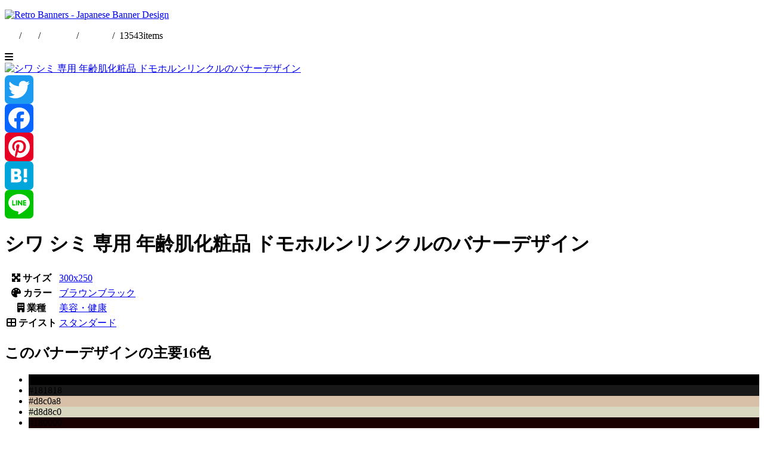

--- FILE ---
content_type: text/html; charset=UTF-8
request_url: https://retrobanner.net/archives/7985
body_size: 10187
content:
<!doctype html>
<html lang="ja">
<head>
<meta charset="UTF-8">
<meta http-equiv="X-UA-Compatible" content="IE=edge"/>
<meta name="viewport" content="width=device-width, user-scalable=no, initial-scale=1, maximum-scale=1">
<meta name="format-detection" content="telephone=no">
<title>シワ シミ 専用 年齢肌化粧品 ドモホルンリンクル | バナーデザイン専門ギャラリーサイト | レトロバナー</title>
<meta name="description" content="シワ シミ 専用 年齢肌化粧品 ドモホルンリンクル Introducing banner designs. Many more banner ad designs are being introduced. Check it out as a source of new ideas and inspiration for banner design!" />
<meta name='robots' content='max-image-preview:large' />
<link rel='dns-prefetch' href='//static.addtoany.com' />
<link rel='dns-prefetch' href='//www.googletagmanager.com' />
<link rel="alternate" title="oEmbed (JSON)" type="application/json+oembed" href="https://retrobanner.net/wp-json/oembed/1.0/embed?url=https%3A%2F%2Fretrobanner.net%2Farchives%2F7985" />
<link rel="alternate" title="oEmbed (XML)" type="text/xml+oembed" href="https://retrobanner.net/wp-json/oembed/1.0/embed?url=https%3A%2F%2Fretrobanner.net%2Farchives%2F7985&#038;format=xml" />

<!-- SEO SIMPLE PACK 3.6.2 -->
<title>シワ シミ 専用 年齢肌化粧品 ドモホルンリンクル | バナーデザイン専門ギャラリーサイト | レトロバナー</title>
<link rel="canonical" href="https://retrobanner.net/archives/7985">
<meta property="og:locale" content="ja_JP">
<meta property="og:type" content="article">
<meta property="og:title" content="シワ シミ 専用 年齢肌化粧品 ドモホルンリンクル | バナーデザイン専門ギャラリーサイト | レトロバナー">
<meta property="og:url" content="https://retrobanner.net/archives/7985">
<meta property="og:site_name" content="バナーデザイン専門ギャラリーサイト | レトロバナー">
<meta name="twitter:card" content="summary">
<!-- / SEO SIMPLE PACK -->

<style id='wp-img-auto-sizes-contain-inline-css' type='text/css'>
img:is([sizes=auto i],[sizes^="auto," i]){contain-intrinsic-size:3000px 1500px}
/*# sourceURL=wp-img-auto-sizes-contain-inline-css */
</style>
<style id='wp-block-library-inline-css' type='text/css'>
:root{--wp-block-synced-color:#7a00df;--wp-block-synced-color--rgb:122,0,223;--wp-bound-block-color:var(--wp-block-synced-color);--wp-editor-canvas-background:#ddd;--wp-admin-theme-color:#007cba;--wp-admin-theme-color--rgb:0,124,186;--wp-admin-theme-color-darker-10:#006ba1;--wp-admin-theme-color-darker-10--rgb:0,107,160.5;--wp-admin-theme-color-darker-20:#005a87;--wp-admin-theme-color-darker-20--rgb:0,90,135;--wp-admin-border-width-focus:2px}@media (min-resolution:192dpi){:root{--wp-admin-border-width-focus:1.5px}}.wp-element-button{cursor:pointer}:root .has-very-light-gray-background-color{background-color:#eee}:root .has-very-dark-gray-background-color{background-color:#313131}:root .has-very-light-gray-color{color:#eee}:root .has-very-dark-gray-color{color:#313131}:root .has-vivid-green-cyan-to-vivid-cyan-blue-gradient-background{background:linear-gradient(135deg,#00d084,#0693e3)}:root .has-purple-crush-gradient-background{background:linear-gradient(135deg,#34e2e4,#4721fb 50%,#ab1dfe)}:root .has-hazy-dawn-gradient-background{background:linear-gradient(135deg,#faaca8,#dad0ec)}:root .has-subdued-olive-gradient-background{background:linear-gradient(135deg,#fafae1,#67a671)}:root .has-atomic-cream-gradient-background{background:linear-gradient(135deg,#fdd79a,#004a59)}:root .has-nightshade-gradient-background{background:linear-gradient(135deg,#330968,#31cdcf)}:root .has-midnight-gradient-background{background:linear-gradient(135deg,#020381,#2874fc)}:root{--wp--preset--font-size--normal:16px;--wp--preset--font-size--huge:42px}.has-regular-font-size{font-size:1em}.has-larger-font-size{font-size:2.625em}.has-normal-font-size{font-size:var(--wp--preset--font-size--normal)}.has-huge-font-size{font-size:var(--wp--preset--font-size--huge)}.has-text-align-center{text-align:center}.has-text-align-left{text-align:left}.has-text-align-right{text-align:right}.has-fit-text{white-space:nowrap!important}#end-resizable-editor-section{display:none}.aligncenter{clear:both}.items-justified-left{justify-content:flex-start}.items-justified-center{justify-content:center}.items-justified-right{justify-content:flex-end}.items-justified-space-between{justify-content:space-between}.screen-reader-text{border:0;clip-path:inset(50%);height:1px;margin:-1px;overflow:hidden;padding:0;position:absolute;width:1px;word-wrap:normal!important}.screen-reader-text:focus{background-color:#ddd;clip-path:none;color:#444;display:block;font-size:1em;height:auto;left:5px;line-height:normal;padding:15px 23px 14px;text-decoration:none;top:5px;width:auto;z-index:100000}html :where(.has-border-color){border-style:solid}html :where([style*=border-top-color]){border-top-style:solid}html :where([style*=border-right-color]){border-right-style:solid}html :where([style*=border-bottom-color]){border-bottom-style:solid}html :where([style*=border-left-color]){border-left-style:solid}html :where([style*=border-width]){border-style:solid}html :where([style*=border-top-width]){border-top-style:solid}html :where([style*=border-right-width]){border-right-style:solid}html :where([style*=border-bottom-width]){border-bottom-style:solid}html :where([style*=border-left-width]){border-left-style:solid}html :where(img[class*=wp-image-]){height:auto;max-width:100%}:where(figure){margin:0 0 1em}html :where(.is-position-sticky){--wp-admin--admin-bar--position-offset:var(--wp-admin--admin-bar--height,0px)}@media screen and (max-width:600px){html :where(.is-position-sticky){--wp-admin--admin-bar--position-offset:0px}}

/*# sourceURL=wp-block-library-inline-css */
</style><style id='global-styles-inline-css' type='text/css'>
:root{--wp--preset--aspect-ratio--square: 1;--wp--preset--aspect-ratio--4-3: 4/3;--wp--preset--aspect-ratio--3-4: 3/4;--wp--preset--aspect-ratio--3-2: 3/2;--wp--preset--aspect-ratio--2-3: 2/3;--wp--preset--aspect-ratio--16-9: 16/9;--wp--preset--aspect-ratio--9-16: 9/16;--wp--preset--color--black: #000000;--wp--preset--color--cyan-bluish-gray: #abb8c3;--wp--preset--color--white: #ffffff;--wp--preset--color--pale-pink: #f78da7;--wp--preset--color--vivid-red: #cf2e2e;--wp--preset--color--luminous-vivid-orange: #ff6900;--wp--preset--color--luminous-vivid-amber: #fcb900;--wp--preset--color--light-green-cyan: #7bdcb5;--wp--preset--color--vivid-green-cyan: #00d084;--wp--preset--color--pale-cyan-blue: #8ed1fc;--wp--preset--color--vivid-cyan-blue: #0693e3;--wp--preset--color--vivid-purple: #9b51e0;--wp--preset--gradient--vivid-cyan-blue-to-vivid-purple: linear-gradient(135deg,rgb(6,147,227) 0%,rgb(155,81,224) 100%);--wp--preset--gradient--light-green-cyan-to-vivid-green-cyan: linear-gradient(135deg,rgb(122,220,180) 0%,rgb(0,208,130) 100%);--wp--preset--gradient--luminous-vivid-amber-to-luminous-vivid-orange: linear-gradient(135deg,rgb(252,185,0) 0%,rgb(255,105,0) 100%);--wp--preset--gradient--luminous-vivid-orange-to-vivid-red: linear-gradient(135deg,rgb(255,105,0) 0%,rgb(207,46,46) 100%);--wp--preset--gradient--very-light-gray-to-cyan-bluish-gray: linear-gradient(135deg,rgb(238,238,238) 0%,rgb(169,184,195) 100%);--wp--preset--gradient--cool-to-warm-spectrum: linear-gradient(135deg,rgb(74,234,220) 0%,rgb(151,120,209) 20%,rgb(207,42,186) 40%,rgb(238,44,130) 60%,rgb(251,105,98) 80%,rgb(254,248,76) 100%);--wp--preset--gradient--blush-light-purple: linear-gradient(135deg,rgb(255,206,236) 0%,rgb(152,150,240) 100%);--wp--preset--gradient--blush-bordeaux: linear-gradient(135deg,rgb(254,205,165) 0%,rgb(254,45,45) 50%,rgb(107,0,62) 100%);--wp--preset--gradient--luminous-dusk: linear-gradient(135deg,rgb(255,203,112) 0%,rgb(199,81,192) 50%,rgb(65,88,208) 100%);--wp--preset--gradient--pale-ocean: linear-gradient(135deg,rgb(255,245,203) 0%,rgb(182,227,212) 50%,rgb(51,167,181) 100%);--wp--preset--gradient--electric-grass: linear-gradient(135deg,rgb(202,248,128) 0%,rgb(113,206,126) 100%);--wp--preset--gradient--midnight: linear-gradient(135deg,rgb(2,3,129) 0%,rgb(40,116,252) 100%);--wp--preset--font-size--small: 13px;--wp--preset--font-size--medium: 20px;--wp--preset--font-size--large: 36px;--wp--preset--font-size--x-large: 42px;--wp--preset--spacing--20: 0.44rem;--wp--preset--spacing--30: 0.67rem;--wp--preset--spacing--40: 1rem;--wp--preset--spacing--50: 1.5rem;--wp--preset--spacing--60: 2.25rem;--wp--preset--spacing--70: 3.38rem;--wp--preset--spacing--80: 5.06rem;--wp--preset--shadow--natural: 6px 6px 9px rgba(0, 0, 0, 0.2);--wp--preset--shadow--deep: 12px 12px 50px rgba(0, 0, 0, 0.4);--wp--preset--shadow--sharp: 6px 6px 0px rgba(0, 0, 0, 0.2);--wp--preset--shadow--outlined: 6px 6px 0px -3px rgb(255, 255, 255), 6px 6px rgb(0, 0, 0);--wp--preset--shadow--crisp: 6px 6px 0px rgb(0, 0, 0);}:where(.is-layout-flex){gap: 0.5em;}:where(.is-layout-grid){gap: 0.5em;}body .is-layout-flex{display: flex;}.is-layout-flex{flex-wrap: wrap;align-items: center;}.is-layout-flex > :is(*, div){margin: 0;}body .is-layout-grid{display: grid;}.is-layout-grid > :is(*, div){margin: 0;}:where(.wp-block-columns.is-layout-flex){gap: 2em;}:where(.wp-block-columns.is-layout-grid){gap: 2em;}:where(.wp-block-post-template.is-layout-flex){gap: 1.25em;}:where(.wp-block-post-template.is-layout-grid){gap: 1.25em;}.has-black-color{color: var(--wp--preset--color--black) !important;}.has-cyan-bluish-gray-color{color: var(--wp--preset--color--cyan-bluish-gray) !important;}.has-white-color{color: var(--wp--preset--color--white) !important;}.has-pale-pink-color{color: var(--wp--preset--color--pale-pink) !important;}.has-vivid-red-color{color: var(--wp--preset--color--vivid-red) !important;}.has-luminous-vivid-orange-color{color: var(--wp--preset--color--luminous-vivid-orange) !important;}.has-luminous-vivid-amber-color{color: var(--wp--preset--color--luminous-vivid-amber) !important;}.has-light-green-cyan-color{color: var(--wp--preset--color--light-green-cyan) !important;}.has-vivid-green-cyan-color{color: var(--wp--preset--color--vivid-green-cyan) !important;}.has-pale-cyan-blue-color{color: var(--wp--preset--color--pale-cyan-blue) !important;}.has-vivid-cyan-blue-color{color: var(--wp--preset--color--vivid-cyan-blue) !important;}.has-vivid-purple-color{color: var(--wp--preset--color--vivid-purple) !important;}.has-black-background-color{background-color: var(--wp--preset--color--black) !important;}.has-cyan-bluish-gray-background-color{background-color: var(--wp--preset--color--cyan-bluish-gray) !important;}.has-white-background-color{background-color: var(--wp--preset--color--white) !important;}.has-pale-pink-background-color{background-color: var(--wp--preset--color--pale-pink) !important;}.has-vivid-red-background-color{background-color: var(--wp--preset--color--vivid-red) !important;}.has-luminous-vivid-orange-background-color{background-color: var(--wp--preset--color--luminous-vivid-orange) !important;}.has-luminous-vivid-amber-background-color{background-color: var(--wp--preset--color--luminous-vivid-amber) !important;}.has-light-green-cyan-background-color{background-color: var(--wp--preset--color--light-green-cyan) !important;}.has-vivid-green-cyan-background-color{background-color: var(--wp--preset--color--vivid-green-cyan) !important;}.has-pale-cyan-blue-background-color{background-color: var(--wp--preset--color--pale-cyan-blue) !important;}.has-vivid-cyan-blue-background-color{background-color: var(--wp--preset--color--vivid-cyan-blue) !important;}.has-vivid-purple-background-color{background-color: var(--wp--preset--color--vivid-purple) !important;}.has-black-border-color{border-color: var(--wp--preset--color--black) !important;}.has-cyan-bluish-gray-border-color{border-color: var(--wp--preset--color--cyan-bluish-gray) !important;}.has-white-border-color{border-color: var(--wp--preset--color--white) !important;}.has-pale-pink-border-color{border-color: var(--wp--preset--color--pale-pink) !important;}.has-vivid-red-border-color{border-color: var(--wp--preset--color--vivid-red) !important;}.has-luminous-vivid-orange-border-color{border-color: var(--wp--preset--color--luminous-vivid-orange) !important;}.has-luminous-vivid-amber-border-color{border-color: var(--wp--preset--color--luminous-vivid-amber) !important;}.has-light-green-cyan-border-color{border-color: var(--wp--preset--color--light-green-cyan) !important;}.has-vivid-green-cyan-border-color{border-color: var(--wp--preset--color--vivid-green-cyan) !important;}.has-pale-cyan-blue-border-color{border-color: var(--wp--preset--color--pale-cyan-blue) !important;}.has-vivid-cyan-blue-border-color{border-color: var(--wp--preset--color--vivid-cyan-blue) !important;}.has-vivid-purple-border-color{border-color: var(--wp--preset--color--vivid-purple) !important;}.has-vivid-cyan-blue-to-vivid-purple-gradient-background{background: var(--wp--preset--gradient--vivid-cyan-blue-to-vivid-purple) !important;}.has-light-green-cyan-to-vivid-green-cyan-gradient-background{background: var(--wp--preset--gradient--light-green-cyan-to-vivid-green-cyan) !important;}.has-luminous-vivid-amber-to-luminous-vivid-orange-gradient-background{background: var(--wp--preset--gradient--luminous-vivid-amber-to-luminous-vivid-orange) !important;}.has-luminous-vivid-orange-to-vivid-red-gradient-background{background: var(--wp--preset--gradient--luminous-vivid-orange-to-vivid-red) !important;}.has-very-light-gray-to-cyan-bluish-gray-gradient-background{background: var(--wp--preset--gradient--very-light-gray-to-cyan-bluish-gray) !important;}.has-cool-to-warm-spectrum-gradient-background{background: var(--wp--preset--gradient--cool-to-warm-spectrum) !important;}.has-blush-light-purple-gradient-background{background: var(--wp--preset--gradient--blush-light-purple) !important;}.has-blush-bordeaux-gradient-background{background: var(--wp--preset--gradient--blush-bordeaux) !important;}.has-luminous-dusk-gradient-background{background: var(--wp--preset--gradient--luminous-dusk) !important;}.has-pale-ocean-gradient-background{background: var(--wp--preset--gradient--pale-ocean) !important;}.has-electric-grass-gradient-background{background: var(--wp--preset--gradient--electric-grass) !important;}.has-midnight-gradient-background{background: var(--wp--preset--gradient--midnight) !important;}.has-small-font-size{font-size: var(--wp--preset--font-size--small) !important;}.has-medium-font-size{font-size: var(--wp--preset--font-size--medium) !important;}.has-large-font-size{font-size: var(--wp--preset--font-size--large) !important;}.has-x-large-font-size{font-size: var(--wp--preset--font-size--x-large) !important;}
/*# sourceURL=global-styles-inline-css */
</style>

<style id='classic-theme-styles-inline-css' type='text/css'>
/*! This file is auto-generated */
.wp-block-button__link{color:#fff;background-color:#32373c;border-radius:9999px;box-shadow:none;text-decoration:none;padding:calc(.667em + 2px) calc(1.333em + 2px);font-size:1.125em}.wp-block-file__button{background:#32373c;color:#fff;text-decoration:none}
/*# sourceURL=/wp-includes/css/classic-themes.min.css */
</style>
<link rel='stylesheet' id='addtoany-css' href='https://retrobanner.net/wp-content/plugins/add-to-any/addtoany.min.css?ver=1.16' type='text/css' media='all' />
<script type="text/javascript" id="addtoany-core-js-before">
/* <![CDATA[ */
window.a2a_config=window.a2a_config||{};a2a_config.callbacks=[];a2a_config.overlays=[];a2a_config.templates={};a2a_localize = {
	Share: "共有",
	Save: "ブックマーク",
	Subscribe: "購読",
	Email: "メール",
	Bookmark: "ブックマーク",
	ShowAll: "すべて表示する",
	ShowLess: "小さく表示する",
	FindServices: "サービスを探す",
	FindAnyServiceToAddTo: "追加するサービスを今すぐ探す",
	PoweredBy: "Powered by",
	ShareViaEmail: "メールでシェアする",
	SubscribeViaEmail: "メールで購読する",
	BookmarkInYourBrowser: "ブラウザにブックマーク",
	BookmarkInstructions: "このページをブックマークするには、 Ctrl+D または \u2318+D を押下。",
	AddToYourFavorites: "お気に入りに追加",
	SendFromWebOrProgram: "任意のメールアドレスまたはメールプログラムから送信",
	EmailProgram: "メールプログラム",
	More: "詳細&#8230;",
	ThanksForSharing: "共有ありがとうございます !",
	ThanksForFollowing: "フォローありがとうございます !"
};


//# sourceURL=addtoany-core-js-before
/* ]]> */
</script>
<script type="text/javascript" defer src="https://static.addtoany.com/menu/page.js" id="addtoany-core-js"></script>
<script type="text/javascript" src="https://retrobanner.net/wp-includes/js/jquery/jquery.min.js?ver=3.7.1" id="jquery-core-js"></script>
<script type="text/javascript" src="https://retrobanner.net/wp-includes/js/jquery/jquery-migrate.min.js?ver=3.4.1" id="jquery-migrate-js"></script>
<script type="text/javascript" defer src="https://retrobanner.net/wp-content/plugins/add-to-any/addtoany.min.js?ver=1.1" id="addtoany-jquery-js"></script>
<link rel='shortlink' href='https://retrobanner.net/?p=7985' />
<meta name="generator" content="Site Kit by Google 1.170.0" /><script type="text/javascript">
  var _gaq = _gaq || [];
  _gaq.push(['_setAccount', 'UA-5604895-27']);
  _gaq.push(['_trackPageview']);

  (function() {
    var ga = document.createElement('script'); ga.type = 'text/javascript'; ga.async = true;
    ga.src = ('https:' == document.location.protocol ? 'https://ssl' : 'http://www') + '.google-analytics.com/ga.js';
    var s = document.getElementsByTagName('script')[0]; s.parentNode.insertBefore(ga, s);
  })();
</script><link rel="Shortcut Icon" type="image/x-icon" href="https://retrobanner.net/wp-content/uploads/2018/04/favicon-1.ico" />
<link rel="amphtml" href="https://retrobanner.net/archives/7985/amp"><!-- Google Tag Manager -->
<script>(function(w,d,s,l,i){w[l]=w[l]||[];w[l].push({'gtm.start':
new Date().getTime(),event:'gtm.js'});var f=d.getElementsByTagName(s)[0],
j=d.createElement(s),dl=l!='dataLayer'?'&l='+l:'';j.async=true;j.src=
'https://www.googletagmanager.com/gtm.js?id='+i+dl;f.parentNode.insertBefore(j,f);
})(window,document,'script','dataLayer','GTM-M53BWHB');</script>
<!-- End Google Tag Manager -->
<link rel="stylesheet" href="https://retrobanner.net/wp-content/themes/rbv2/style.css"/>
<link rel="stylesheet" href="https://use.fontawesome.com/releases/v6.2.0/css/all.css">
<script async custom-element="amp-ad" src="https://cdn.ampproject.org/v0/amp-ad-0.1.js"></script>
<script async src="https://pagead2.googlesyndication.com/pagead/js/adsbygoogle.js?client=ca-pub-8438087077176681"
        crossorigin="anonymous"></script>
</head>
<body>
<!-- Google Tag Manager (noscript) -->
<noscript><iframe src="https://www.googletagmanager.com/ns.html?id=GTM-M53BWHB"
height="0" width="0" style="display:none;visibility:hidden"></iframe></noscript>
<!-- End Google Tag Manager (noscript) -->
<div class="gwrap">
<header class="header"><div class="header__inner cf">
            <p class="header__title"><a href="https://retrobanner.net"><img src="https://retrobanner.net/wp-content/themes/rbv2/img/logo.svg" alt="Retro Banners - Japanese Banner Design"/></a></p>
        <p class="header__description">
        <a href="https://retrogamez.net/" target="_blank"><i class="fa-solid fa-gamepad"></i></a>&nbsp;/&nbsp;
        <a href="https://x.com/retrobanner_" target="_blank"><i class="fa-brands fa-twitter"></i></a>&nbsp;/&nbsp;
        <a href="https://retrobanner.net/en/">English</a>&nbsp;/&nbsp;<a href="https://retrobanner.net/">日本語</a>&nbsp;/&nbsp;
        <span class="header__totalNum">13543</span>items
    </p>
    <div class="btn-menu"><i class="fa-solid fa-bars"></i></div>
    <style>
        .header__description a{
            color: white;
            text-decoration: underline;
        }
        .header__description a:hover{
            color: #d8a818;
        }
    </style>
</div></header>
<div class="single"><div class="single__inner cf">

<div class="single__imageCol">
    <div class="single__contents"><a href="https://retrobanner.net/wp-content/uploads/2017/01/retrobanner_5e48d66f329f2a66.webp"><img decoding="async" src="https://retrobanner.net/wp-content/uploads/2017/01/retrobanner_5e48d66f329f2a66.webp" alt="シワ シミ 専用 年齢肌化粧品 ドモホルンリンクルのバナーデザイン" /></a><div class="addtoany_share_save_container addtoany_content addtoany_content_bottom"><div class="a2a_kit a2a_kit_size_48 addtoany_list" data-a2a-url="https://retrobanner.net/archives/7985" data-a2a-title="シワ シミ 専用 年齢肌化粧品 ドモホルンリンクル"><a class="a2a_button_twitter" href="https://www.addtoany.com/add_to/twitter?linkurl=https%3A%2F%2Fretrobanner.net%2Farchives%2F7985&amp;linkname=%E3%82%B7%E3%83%AF%20%E3%82%B7%E3%83%9F%20%E5%B0%82%E7%94%A8%20%E5%B9%B4%E9%BD%A2%E8%82%8C%E5%8C%96%E7%B2%A7%E5%93%81%20%E3%83%89%E3%83%A2%E3%83%9B%E3%83%AB%E3%83%B3%E3%83%AA%E3%83%B3%E3%82%AF%E3%83%AB" title="Twitter" rel="nofollow noopener" target="_blank"></a><a class="a2a_button_facebook" href="https://www.addtoany.com/add_to/facebook?linkurl=https%3A%2F%2Fretrobanner.net%2Farchives%2F7985&amp;linkname=%E3%82%B7%E3%83%AF%20%E3%82%B7%E3%83%9F%20%E5%B0%82%E7%94%A8%20%E5%B9%B4%E9%BD%A2%E8%82%8C%E5%8C%96%E7%B2%A7%E5%93%81%20%E3%83%89%E3%83%A2%E3%83%9B%E3%83%AB%E3%83%B3%E3%83%AA%E3%83%B3%E3%82%AF%E3%83%AB" title="Facebook" rel="nofollow noopener" target="_blank"></a><a class="a2a_button_pinterest" href="https://www.addtoany.com/add_to/pinterest?linkurl=https%3A%2F%2Fretrobanner.net%2Farchives%2F7985&amp;linkname=%E3%82%B7%E3%83%AF%20%E3%82%B7%E3%83%9F%20%E5%B0%82%E7%94%A8%20%E5%B9%B4%E9%BD%A2%E8%82%8C%E5%8C%96%E7%B2%A7%E5%93%81%20%E3%83%89%E3%83%A2%E3%83%9B%E3%83%AB%E3%83%B3%E3%83%AA%E3%83%B3%E3%82%AF%E3%83%AB" title="Pinterest" rel="nofollow noopener" target="_blank"></a><a class="a2a_button_hatena" href="https://www.addtoany.com/add_to/hatena?linkurl=https%3A%2F%2Fretrobanner.net%2Farchives%2F7985&amp;linkname=%E3%82%B7%E3%83%AF%20%E3%82%B7%E3%83%9F%20%E5%B0%82%E7%94%A8%20%E5%B9%B4%E9%BD%A2%E8%82%8C%E5%8C%96%E7%B2%A7%E5%93%81%20%E3%83%89%E3%83%A2%E3%83%9B%E3%83%AB%E3%83%B3%E3%83%AA%E3%83%B3%E3%82%AF%E3%83%AB" title="Hatena" rel="nofollow noopener" target="_blank"></a><a class="a2a_button_line" href="https://www.addtoany.com/add_to/line?linkurl=https%3A%2F%2Fretrobanner.net%2Farchives%2F7985&amp;linkname=%E3%82%B7%E3%83%AF%20%E3%82%B7%E3%83%9F%20%E5%B0%82%E7%94%A8%20%E5%B9%B4%E9%BD%A2%E8%82%8C%E5%8C%96%E7%B2%A7%E5%93%81%20%E3%83%89%E3%83%A2%E3%83%9B%E3%83%AB%E3%83%B3%E3%83%AA%E3%83%B3%E3%82%AF%E3%83%AB" title="Line" rel="nofollow noopener" target="_blank"></a></div></div></div>
</div><!--//.single__imageCol-->

<div class="single__body">
    <h1 class="single__title">シワ シミ 専用 年齢肌化粧品 ドモホルンリンクルのバナーデザイン</h1>
    <table class="single__bndetail">
        <tr>
            <th><i class="fas fa-expand-arrows-alt"></i> サイズ</th>
            <td><a class="catTag" href="https://retrobanner.net/archives/category/size/300x250">300x250</a></td>
        </tr>
        <tr>
            <th><i class="fas fa-palette"></i> カラー</th>
            <td><a class="catTag" href="https://retrobanner.net/archives/category/color/brown">ブラウン</a><a class="catTag" href="https://retrobanner.net/archives/category/color/black">ブラック</a></td>
        </tr>
        <tr>
            <th><i class="fas fa-building"></i> 業種</th>
            <td><a class="catTag" href="https://retrobanner.net/archives/category/business/beauty">美容・健康</a></td>
        </tr>
        <tr>
            <th><i class="fas fa-th-large"></i> テイスト</th>
            <td><a class="catTag" href="https://retrobanner.net/archives/category/taste/standard">スタンダード</a></td>
        </tr>
    </table>

    <h2 class="colorPal__title">このバナーデザインの主要16色</h2>
        <ul class="colorPal cf">
        <li style="background-color: #000000;"><span>#000000</span></li>
        <li style="background-color: #181818;"><span>#181818</span></li>
        <li style="background-color: #d8c0a8;"><span>#d8c0a8</span></li>
        <li style="background-color: #d8d8c0;"><span>#d8d8c0</span></li>
        <li style="background-color: #180000;"><span>#180000</span></li>
        <li style="background-color: #f0f0f0;"><span>#f0f0f0</span></li>
        <li style="background-color: #483018;"><span>#483018</span></li>
        <li style="background-color: #90c090;"><span>#90c090</span></li>
        <li style="background-color: #007818;"><span>#007818</span></li>
        <li style="background-color: #187818;"><span>#187818</span></li>
        <li style="background-color: #604830;"><span>#604830</span></li>
        <li style="background-color: #00a818;"><span>#00a818</span></li>
        <li style="background-color: #18a830;"><span>#18a830</span></li>
        <li style="background-color: #906030;"><span>#906030</span></li>
        <li style="background-color: #309048;"><span>#309048</span></li>
        <li style="background-color: #a87848;"><span>#a87848</span></li>
        </ul>

    <!-- rb-entryitem -->
    <ins class="adsbygoogle"
        style="display:block"
        data-ad-client="ca-pub-8438087077176681"
        data-ad-slot="7681861239"
        data-ad-format="horizontal"
        data-full-width-responsive="true"></ins>
    <script>(adsbygoogle = window.adsbygoogle || []).push({});</script>

        <!-- <p class="dlPalette"><a download="retrobanner_.act" href="http://retrobanner.net/pal/retrobanner_.act"><i class="fas fa-download"></i> パレットファイル ダウンロード<br>（retrobanner_.act）</a></p> -->
</div><!-- //single__body -->
</div></div><!--//.single-->


<div class="otherBn otherBn__gray"><div class="otherBn__inner">
    <h2 class="otherBn__title">ランダムバナーデザイン</h2>
        <div class="otherBn__lists">
            <div class="otherBn__item"><a href="https://retrobanner.net/archives/8957"><img src="https://retrobanner.net/wp-content/uploads/2018/01/retrobanner_3d25c80dd90f97d2.gif" alt="零戦 WAR THUNDERのバナーデザイン" title="零戦 WAR THUNDERのバナーデザイン"/></a></div>
            <div class="otherBn__item"><a href="https://retrobanner.net/archives/6022"><img src="https://retrobanner.net/wp-content/uploads/2015/03/20150316-100013.gif" alt="クリエイティブで働く クリ博ナビPROのバナーデザイン" title="クリエイティブで働く クリ博ナビPROのバナーデザイン"/></a></div>
            <div class="otherBn__item"><a href="https://retrobanner.net/archives/5374"><img src="https://retrobanner.net/wp-content/uploads/2014/07/20140731-100013.gif" alt="彼女には彼がカエルに見えてしまいます—のバナーデザイン" title="彼女には彼がカエルに見えてしまいます—のバナーデザイン"/></a></div>
            <div class="otherBn__item"><a href="https://retrobanner.net/archives/6855"><img src="https://retrobanner.net/wp-content/uploads/2015/12/20151231-110013.gif" alt="いちおう、美少女ゲームですが…アイドルうぉーずのバナーデザイン" title="いちおう、美少女ゲームですが…アイドルうぉーずのバナーデザイン"/></a></div>
            <div class="otherBn__item"><a href="https://retrobanner.net/archives/7485"><img src="https://retrobanner.net/wp-content/uploads/2016/08/retrobanner_1e8ca7811cc1a26f.gif" alt="ポイント最大30倍 大感謝祭 楽天市場のバナーデザイン" title="ポイント最大30倍 大感謝祭 楽天市場のバナーデザイン"/></a></div>
            <div class="otherBn__item"><a href="https://retrobanner.net/archives/12985"><img src="https://retrobanner.net/wp-content/uploads/2021/04/retrob6e7fbbanner.webp" alt="老後の健康を全力で喜べる医療保険 楽天生命のバナーデザイン" title="老後の健康を全力で喜べる医療保険 楽天生命のバナーデザイン"/></a></div>
            <div class="otherBn__item"><a href="https://retrobanner.net/archives/7895"><img src="https://retrobanner.net/wp-content/uploads/2016/12/retrobanner_056bdb8b91036e70.webp" alt="ベーモンvsベーモン ベーモンキングダムΩのバナーデザイン" title="ベーモンvsベーモン ベーモンキングダムΩのバナーデザイン"/></a></div>
            <div class="otherBn__item"><a href="https://retrobanner.net/archives/4048"><img src="https://retrobanner.net/wp-content/uploads/2013/07/20130701-140013.gif" alt="Wacom CintiQ 24HD touchのバナーデザイン" title="Wacom CintiQ 24HD touchのバナーデザイン"/></a></div>
            <div class="otherBn__item"><a href="https://retrobanner.net/archives/3926"><img src="https://retrobanner.net/wp-content/uploads/2013/05/20130528-100013.gif" alt="glee 世界中で超話題! 大人気海外ドラマ!のバナーデザイン" title="glee 世界中で超話題! 大人気海外ドラマ!のバナーデザイン"/></a></div>
            <div class="otherBn__item"><a href="https://retrobanner.net/archives/4696"><img src="https://retrobanner.net/wp-content/uploads/2013/12/20131226-100013.gif" alt="APC「プチ電源」があれば停電中も電気が使えるのに！のバナーデザイン" title="APC「プチ電源」があれば停電中も電気が使えるのに！のバナーデザイン"/></a></div>
            <div class="otherBn__item"><a href="https://retrobanner.net/archives/7736"><img src="https://retrobanner.net/wp-content/uploads/2016/11/retrobanner_fd69f71e9614fa81.webp" alt="初回収録曲は20曲以上！THE IDOL MASTERシンデレラガールズSTARLIGHT STAGEのバナーデザイン" title="初回収録曲は20曲以上！THE IDOL MASTERシンデレラガールズSTARLIGHT STAGEのバナーデザイン"/></a></div>
            <div class="otherBn__item"><a href="https://retrobanner.net/archives/11798"><img src="https://retrobanner.net/wp-content/uploads/2020/02/retrobanner_9d6c4de8cc17377d.webp" alt="海腹川背 2019年4月25日(木)発売のバナーデザイン" title="海腹川背 2019年4月25日(木)発売のバナーデザイン"/></a></div>
        </div><!--//.otherBn__lists-->
</div></div><!--//.otherBn-->


<div class="otherBn otherBn__white"><div class="otherBn__inner">
    <div class="otherBn__adsCenter">
        <!-- rb-entryitem -->
        <ins class="adsbygoogle"
            style="display:block"
            data-ad-client="ca-pub-8438087077176681"
            data-ad-slot="7681861239"
            data-ad-format="horizontal"
            data-full-width-responsive="true"></ins>
        <script>(adsbygoogle = window.adsbygoogle || []).push({});</script>
    </div>
</div></div><!--//.otherBn-->

<div class="otherBn otherBn__gray"><div class="otherBn__inner">
    <div class="breadcrumbs" typeof="BreadcrumbList" vocab="https://schema.org/">
        <span property="itemListElement" typeof="ListItem"><a property="item" typeof="WebPage" title="バナーデザイン専門ギャラリーサイト | レトロバナーへ移動する" href="https://retrobanner.net" class="home" ><span property="name">バナーデザイン専門ギャラリーサイト | レトロバナー</span></a><meta property="position" content="1"></span> &gt; <span property="itemListElement" typeof="ListItem"><a property="item" typeof="WebPage" title="Go to the バナーサイズ カテゴリー archives." href="https://retrobanner.net/archives/category/size" class="taxonomy category" ><span property="name">バナーサイズ</span></a><meta property="position" content="2"></span> &gt; <span property="itemListElement" typeof="ListItem"><a property="item" typeof="WebPage" title="Go to the 336x280 カテゴリー archives." href="https://retrobanner.net/archives/category/size/336x280" class="taxonomy category" ><span property="name">336x280</span></a><meta property="position" content="3"></span> &gt; <span property="itemListElement" typeof="ListItem"><span property="name" class="post post-post current-item">海腹川背 2019年4月25日(木)発売</span><meta property="url" content="https://retrobanner.net/archives/11798"><meta property="position" content="4"></span>    </div>
</div></div><!--//.otherBn-->



<footer class="footer"><div class="footer__inner">
<small class="footer__copy">&copy; retrobanner</small>
</div></footer><div id="sideNav">
    <h3>サイズから探す</h3>
    <ul>
        <li class="cat-3"><a href="https://retrobanner.net/archives/category/size/300x250" rel="nofollow">300x250（8533）</a></li>
<li class="cat-17"><a href="https://retrobanner.net/archives/category/size/728x90" rel="nofollow">728x90（1284）</a></li>
<li class="cat-6"><a href="https://retrobanner.net/archives/category/size/336x280" rel="nofollow">336x280（1057）</a></li>
<li class="cat-1"><a href="https://retrobanner.net/archives/category/size/etc_size" rel="nofollow">その他サイズ（817）</a></li>
<li class="cat-18"><a href="https://retrobanner.net/archives/category/size/160x600" rel="nofollow">160x600（491）</a></li>
<li class="cat-335"><a href="https://retrobanner.net/archives/category/size/600x500" rel="nofollow">600×500（418）</a></li>
<li class="cat-10"><a href="https://retrobanner.net/archives/category/size/468x60" rel="nofollow">468x60（312）</a></li>
<li class="cat-167"><a href="https://retrobanner.net/archives/category/size/300x185" rel="nofollow">300x185（185）</a></li>
<li class="cat-4"><a href="https://retrobanner.net/archives/category/size/250x250" rel="nofollow">250x250（122）</a></li>
<li class="cat-42"><a href="https://retrobanner.net/archives/category/size/200x200" rel="nofollow">200x200（102）</a></li>
<li class="cat-57"><a href="https://retrobanner.net/archives/category/size/336x269" rel="nofollow">336x269（28）</a></li>
<li class="cat-19"><a href="https://retrobanner.net/archives/category/size/120x600" rel="nofollow">120x600（27）</a></li>
<li class="cat-14"><a href="https://retrobanner.net/archives/category/size/120x60" rel="nofollow">120x60（22）</a></li>
<li class="cat-16"><a href="https://retrobanner.net/archives/category/size/125x125" rel="nofollow">125x125（22）</a></li>
<li class="cat-45"><a href="https://retrobanner.net/archives/category/size/400x300" rel="nofollow">400x300（19）</a></li>
<li class="cat-68"><a href="https://retrobanner.net/archives/category/size/300x239" rel="nofollow">300x239（17）</a></li>
<li class="cat-65"><a href="https://retrobanner.net/archives/category/size/160x578" rel="nofollow">160x578（11）</a></li>
<li class="cat-36"><a href="https://retrobanner.net/archives/category/size/250x239" rel="nofollow">250x239（10）</a></li>
<li class="cat-88"><a href="https://retrobanner.net/archives/category/size/200x189" rel="nofollow">200x189（9）</a></li>
<li class="cat-61"><a href="https://retrobanner.net/archives/category/size/180x600" rel="nofollow">180x600（8）</a></li>
<li class="cat-52"><a href="https://retrobanner.net/archives/category/size/160x160" rel="nofollow">160x160（6）</a></li>
<li class="cat-15"><a href="https://retrobanner.net/archives/category/size/120x240" rel="nofollow">120x240（6）</a></li>
<li class="cat-188"><a href="https://retrobanner.net/archives/category/size/224x224" rel="nofollow">224x224（5）</a></li>
<li class="cat-55"><a href="https://retrobanner.net/archives/category/size/640x360" rel="nofollow">640x360（4）</a></li>
<li class="cat-13"><a href="https://retrobanner.net/archives/category/size/120x90" rel="nofollow">120x90（4）</a></li>
<li class="cat-194"><a href="https://retrobanner.net/archives/category/size/300x125" rel="nofollow">300x125（3）</a></li>
<li class="cat-11"><a href="https://retrobanner.net/archives/category/size/234x60" rel="nofollow">234x60（3）</a></li>
<li class="cat-76"><a href="https://retrobanner.net/archives/category/size/468x49" rel="nofollow">468x49（2）</a></li>
<li class="cat-8"><a href="https://retrobanner.net/archives/category/size/300x100" rel="nofollow">300x100（1）</a></li>
<li class="cat-94"><a href="https://retrobanner.net/archives/category/size/367x306" rel="nofollow">367x306（1）</a></li>
    </ul>


    <h3>色から探す</h3>
    <ul>
        <li class="cat-321"><a href="https://retrobanner.net/archives/category/color/white" rel="nofollow">ホワイト（5175）</a></li>
<li class="cat-318"><a href="https://retrobanner.net/archives/category/color/blue_cyan" rel="nofollow">ブルー・シアン（3346）</a></li>
<li class="cat-316"><a href="https://retrobanner.net/archives/category/color/orange_yellow" rel="nofollow">オレンジ・イエロー（2243）</a></li>
<li class="cat-323"><a href="https://retrobanner.net/archives/category/color/black" rel="nofollow">ブラック（1972）</a></li>
<li class="cat-322"><a href="https://retrobanner.net/archives/category/color/gray" rel="nofollow">グレー（1596）</a></li>
<li class="cat-319"><a href="https://retrobanner.net/archives/category/color/pink_purple" rel="nofollow">ピンク・パープル（1508）</a></li>
<li class="cat-315"><a href="https://retrobanner.net/archives/category/color/red" rel="nofollow">レッド（1472）</a></li>
<li class="cat-317"><a href="https://retrobanner.net/archives/category/color/green" rel="nofollow">グリーン（1338）</a></li>
<li class="cat-320"><a href="https://retrobanner.net/archives/category/color/brown" rel="nofollow">ブラウン（1049）</a></li>
<li class="cat-324"><a href="https://retrobanner.net/archives/category/color/etc_color" rel="nofollow">その他カラー（83）</a></li>
    </ul>


    <h3>業種から探す</h3>
    <ul>
        <li class="cat-311"><a href="https://retrobanner.net/archives/category/business/game" rel="nofollow">ゲーム・娯楽（2616）</a></li>
<li class="cat-302"><a href="https://retrobanner.net/archives/category/business/business-business" rel="nofollow">ビジネス・サービス（1900）</a></li>
<li class="cat-305"><a href="https://retrobanner.net/archives/category/business/home" rel="nofollow">住宅・生活（1639）</a></li>
<li class="cat-312"><a href="https://retrobanner.net/archives/category/business/pc" rel="nofollow">PC・電化製品（1539）</a></li>
<li class="cat-306"><a href="https://retrobanner.net/archives/category/business/beauty" rel="nofollow">美容・健康（1456）</a></li>
<li class="cat-293"><a href="https://retrobanner.net/archives/category/business/internet" rel="nofollow">ネット関連（931）</a></li>
<li class="cat-307"><a href="https://retrobanner.net/archives/category/business/travel" rel="nofollow">旅行・交通（890）</a></li>
<li class="cat-303"><a href="https://retrobanner.net/archives/category/business/fashion-business" rel="nofollow">ファッション（880）</a></li>
<li class="cat-304"><a href="https://retrobanner.net/archives/category/business/food" rel="nofollow">飲食（659）</a></li>
<li class="cat-313"><a href="https://retrobanner.net/archives/category/business/education" rel="nofollow">教育・学習（412）</a></li>
<li class="cat-309"><a href="https://retrobanner.net/archives/category/business/design" rel="nofollow">デザイン・芸術（227）</a></li>
<li class="cat-314"><a href="https://retrobanner.net/archives/category/business/etc_business" rel="nofollow">その他業種（147）</a></li>
<li class="cat-310"><a href="https://retrobanner.net/archives/category/business/music" rel="nofollow">音楽（142）</a></li>
<li class="cat-308"><a href="https://retrobanner.net/archives/category/business/sports" rel="nofollow">スポーツ（109）</a></li>
    </ul>


    <h3>テイストから探す</h3>
    <ul>
        <li class="catm-298"><a href="https://retrobanner.net/archives/category/taste/standard" rel="nofollow">スタンダード（9092）</a></li>
<li class="catm-299"><a href="https://retrobanner.net/archives/category/taste/cute" rel="nofollow">かわいい・キュート（1210）</a></li>
<li class="catm-87"><a href="https://retrobanner.net/archives/category/taste/simple_cool" rel="nofollow">シンプル・クール（1202）</a></li>
<li class="catm-296"><a href="https://retrobanner.net/archives/category/taste/fashion_nice" rel="nofollow">おしゃれ・きれい（816）</a></li>
<li class="catm-300"><a href="https://retrobanner.net/archives/category/taste/individual" rel="nofollow">個性的（603）</a></li>
<li class="catm-334"><a href="https://retrobanner.net/archives/category/taste/lively" rel="nofollow">にぎやか（545）</a></li>
<li class="catm-301"><a href="https://retrobanner.net/archives/category/taste/etc_taste" rel="nofollow">その他テイスト（66）</a></li>
    </ul>
</div><!--//#sideNav--></div><!--//.gwrap-->
<script src="https://code.jquery.com/jquery-3.6.1.min.js"></script>
<script type="text/javascript" src="https://retrobanner.net/wp-content/themes/rbv2/js/infinite-scroll.js"></script>
<script type="text/javascript" src="https://retrobanner.net/wp-content/themes/rbv2/js/jquery.usercode.js"></script>
<script type="speculationrules">
{"prefetch":[{"source":"document","where":{"and":[{"href_matches":"/*"},{"not":{"href_matches":["/wp-*.php","/wp-admin/*","/wp-content/uploads/*","/wp-content/*","/wp-content/plugins/*","/wp-content/themes/rbv2/*","/*\\?(.+)"]}},{"not":{"selector_matches":"a[rel~=\"nofollow\"]"}},{"not":{"selector_matches":".no-prefetch, .no-prefetch a"}}]},"eagerness":"conservative"}]}
</script>
</body>
</html>


--- FILE ---
content_type: text/html; charset=utf-8
request_url: https://www.google.com/recaptcha/api2/aframe
body_size: 184
content:
<!DOCTYPE HTML><html><head><meta http-equiv="content-type" content="text/html; charset=UTF-8"></head><body><script nonce="OZxg_rR8kvPOQ4dZp0w8vA">/** Anti-fraud and anti-abuse applications only. See google.com/recaptcha */ try{var clients={'sodar':'https://pagead2.googlesyndication.com/pagead/sodar?'};window.addEventListener("message",function(a){try{if(a.source===window.parent){var b=JSON.parse(a.data);var c=clients[b['id']];if(c){var d=document.createElement('img');d.src=c+b['params']+'&rc='+(localStorage.getItem("rc::a")?sessionStorage.getItem("rc::b"):"");window.document.body.appendChild(d);sessionStorage.setItem("rc::e",parseInt(sessionStorage.getItem("rc::e")||0)+1);localStorage.setItem("rc::h",'1768432338424');}}}catch(b){}});window.parent.postMessage("_grecaptcha_ready", "*");}catch(b){}</script></body></html>